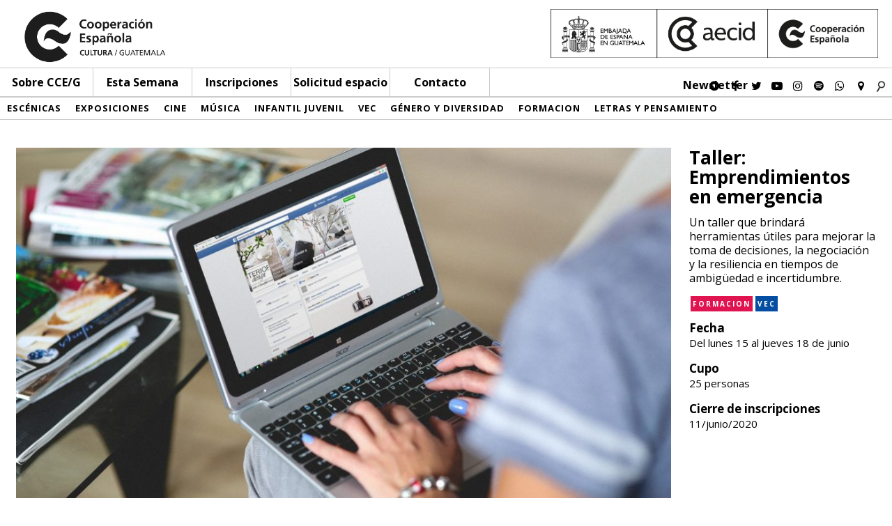

--- FILE ---
content_type: text/html; charset=UTF-8
request_url: http://cceguatemala.org/archivos/actividades/taller-emprendimientos-en-emergencia-2
body_size: 7289
content:
<script type="text/javascript">
    var ajaxurl = "http://cceguatemala.org/wp-admin/admin-ajax.php";
</script>

<html>
	<head>
		<meta http-equiv="Content-Type" content="text/html; charset=iso-8859-1">
		<meta name="viewport" content="width=device-width, initial-scale=1.0, user-scalable=yes">
		<link rel='dns-prefetch' href='//s.w.org' />
		<script type="text/javascript">
			window._wpemojiSettings = {"baseUrl":"https:\/\/s.w.org\/images\/core\/emoji\/13.0.1\/72x72\/","ext":".png","svgUrl":"https:\/\/s.w.org\/images\/core\/emoji\/13.0.1\/svg\/","svgExt":".svg","source":{"concatemoji":"http:\/\/cceguatemala.org\/wp-includes\/js\/wp-emoji-release.min.js?ver=5.6.16"}};
			!function(e,a,t){var n,r,o,i=a.createElement("canvas"),p=i.getContext&&i.getContext("2d");function s(e,t){var a=String.fromCharCode;p.clearRect(0,0,i.width,i.height),p.fillText(a.apply(this,e),0,0);e=i.toDataURL();return p.clearRect(0,0,i.width,i.height),p.fillText(a.apply(this,t),0,0),e===i.toDataURL()}function c(e){var t=a.createElement("script");t.src=e,t.defer=t.type="text/javascript",a.getElementsByTagName("head")[0].appendChild(t)}for(o=Array("flag","emoji"),t.supports={everything:!0,everythingExceptFlag:!0},r=0;r<o.length;r++)t.supports[o[r]]=function(e){if(!p||!p.fillText)return!1;switch(p.textBaseline="top",p.font="600 32px Arial",e){case"flag":return s([127987,65039,8205,9895,65039],[127987,65039,8203,9895,65039])?!1:!s([55356,56826,55356,56819],[55356,56826,8203,55356,56819])&&!s([55356,57332,56128,56423,56128,56418,56128,56421,56128,56430,56128,56423,56128,56447],[55356,57332,8203,56128,56423,8203,56128,56418,8203,56128,56421,8203,56128,56430,8203,56128,56423,8203,56128,56447]);case"emoji":return!s([55357,56424,8205,55356,57212],[55357,56424,8203,55356,57212])}return!1}(o[r]),t.supports.everything=t.supports.everything&&t.supports[o[r]],"flag"!==o[r]&&(t.supports.everythingExceptFlag=t.supports.everythingExceptFlag&&t.supports[o[r]]);t.supports.everythingExceptFlag=t.supports.everythingExceptFlag&&!t.supports.flag,t.DOMReady=!1,t.readyCallback=function(){t.DOMReady=!0},t.supports.everything||(n=function(){t.readyCallback()},a.addEventListener?(a.addEventListener("DOMContentLoaded",n,!1),e.addEventListener("load",n,!1)):(e.attachEvent("onload",n),a.attachEvent("onreadystatechange",function(){"complete"===a.readyState&&t.readyCallback()})),(n=t.source||{}).concatemoji?c(n.concatemoji):n.wpemoji&&n.twemoji&&(c(n.twemoji),c(n.wpemoji)))}(window,document,window._wpemojiSettings);
		</script>
		<style type="text/css">
img.wp-smiley,
img.emoji {
	display: inline !important;
	border: none !important;
	box-shadow: none !important;
	height: 1em !important;
	width: 1em !important;
	margin: 0 .07em !important;
	vertical-align: -0.1em !important;
	background: none !important;
	padding: 0 !important;
}
</style>
	<link rel='stylesheet' id='wp-block-library-css'  href='http://cceguatemala.org/wp-includes/css/dist/block-library/style.min.css?ver=5.6.16' type='text/css' media='all' />
<link rel='stylesheet' id='reset-css'  href='http://cceguatemala.org/wp-content/themes/CCdE/css/reset.css?ver=5.6.16' type='text/css' media='all' />
<link rel='stylesheet' id='common_il-css'  href='http://cceguatemala.org/wp-content/themes/CCdE/css/common.css?ver=5.6.16' type='text/css' media='all' />
<link rel='stylesheet' id='style-css'  href='http://cceguatemala.org/wp-content/themes/CCdE/style.css?ver=5.6.16' type='text/css' media='all' />
<link rel='stylesheet' id='header-css'  href='http://cceguatemala.org/wp-content/themes/CCdE/css/header.css?ver=2021.09.13' type='text/css' media='all' />
<link rel='stylesheet' id='footer-css'  href='http://cceguatemala.org/wp-content/themes/CCdE/css/footer.css?ver=5.6.16' type='text/css' media='all' />
<link rel='stylesheet' id='calendar-css'  href='http://cceguatemala.org/wp-content/themes/CCdE/css/calendar.css?ver=5.6.16' type='text/css' media='all' />
<link rel='stylesheet' id='menucategory-css'  href='http://cceguatemala.org/wp-content/themes/CCdE/css/menucategory.css?ver=5.6.16' type='text/css' media='all' />
<link rel='stylesheet' id='quienes-somos-css'  href='http://cceguatemala.org/wp-content/themes/CCdE/css/quienes-somos.css?ver=5.6.16' type='text/css' media='all' />
<link rel='stylesheet' id='taxonomy-categoria-css'  href='http://cceguatemala.org/wp-content/themes/CCdE/css/categoria.css?ver=21.08.08' type='text/css' media='all' />
<link rel='stylesheet' id='proximas-actividades-css'  href='http://cceguatemala.org/wp-content/themes/CCdE/css/proximas-actividades.css?ver=2021.08.08' type='text/css' media='all' />
<link rel='stylesheet' id='actividades-css'  href='http://cceguatemala.org/wp-content/themes/CCdE/css/actividades.css?ver=5.6.16' type='text/css' media='all' />
<link rel='stylesheet' id='publicaciones-css'  href='http://cceguatemala.org/wp-content/themes/CCdE/css/publicaciones.css?ver=1.0' type='text/css' media='all' />
<link rel='stylesheet' id='single-actividades-css'  href='http://cceguatemala.org/wp-content/themes/CCdE/css/single-actividades.css?ver=2021.08.08' type='text/css' media='all' />
<link rel='stylesheet' id='search-css'  href='http://cceguatemala.org/wp-content/themes/CCdE/css/search.css?ver=5.6.16' type='text/css' media='all' />
<link rel='stylesheet' id='inscripcion-css'  href='http://cceguatemala.org/wp-content/themes/CCdE/css/inscripciones.css?ver=5.6.16' type='text/css' media='all' />
<link rel='stylesheet' id='servicios-css'  href='http://cceguatemala.org/wp-content/themes/CCdE/css/servicios.css?ver=5.6.16' type='text/css' media='all' />
<link rel='stylesheet' id='page-css'  href='http://cceguatemala.org/wp-content/themes/CCdE/css/page.css?ver=5.6.16' type='text/css' media='all' />
<link rel='stylesheet' id='fontawesome-css'  href='http://cceguatemala.org/wp-content/themes/CCdE/css/font-awesome/css/font-awesome.min.css?ver=5.6.16' type='text/css' media='all' />
<link rel='stylesheet' id='solicitudEspacio-css'  href='http://cceguatemala.org/wp-content/themes/CCdE/css/solicitud-de-espacio.css?ver=5.6.16' type='text/css' media='all' />
<link rel='stylesheet' id='mimi-base-css'  href='http://cceguatemala.org/wp-content/plugins/mad-mimi-sign-up-forms/css/mimi.min.css?ver=1.5.1' type='text/css' media='all' />
<link rel='stylesheet' id='__EPYT__style-css'  href='http://cceguatemala.org/wp-content/plugins/youtube-embed-plus-pro/styles/ytprefs.min.css?ver=13.4.1.1' type='text/css' media='all' />
<style id='__EPYT__style-inline-css' type='text/css'>

                .epyt-gallery-thumb {
                        width: 20%;
                }
                
</style>
<link rel='stylesheet' id='__disptype__-css'  href='http://cceguatemala.org/wp-content/plugins/youtube-embed-plus-pro/scripts/lity.min.css?ver=13.4.1.1' type='text/css' media='all' />
<script type='text/javascript' src='http://cceguatemala.org/wp-includes/js/jquery/jquery.min.js?ver=3.5.1' id='jquery-core-js'></script>
<script type='text/javascript' src='http://cceguatemala.org/wp-includes/js/jquery/jquery-migrate.min.js?ver=3.3.2' id='jquery-migrate-js'></script>
<script type='text/javascript' src='http://cceguatemala.org/wp-content/plugins/flowpaper-lite-pdf-flipbook/assets/lity/lity.min.js' id='lity-js-js'></script>
<script type='text/javascript' src='http://cceguatemala.org/wp-content/themes/CCdE/js/framework/greensock/TweenMax.min.js?ver=1' id='tweenMax-js'></script>
<script type='text/javascript' src='http://cceguatemala.org/wp-content/themes/CCdE/js/framework/greensock/TimelineMax.min.js?ver=1' id='timelinemax-js'></script>
<script type='text/javascript' src='http://cceguatemala.org/wp-content/themes/CCdE/js/header.js?ver=1' id='header-js'></script>
<script type='text/javascript' src='http://cceguatemala.org/wp-content/themes/CCdE/js/menuCategory.js?ver=1' id='menucategory-js'></script>
<script type='text/javascript' src='http://cceguatemala.org/wp-content/plugins/youtube-embed-plus-pro/scripts/lity.min.js?ver=13.4.1.1' id='__dispload__-js'></script>
<script type='text/javascript' id='__ytprefs__-js-extra'>
/* <![CDATA[ */
var _EPYT_ = {"ajaxurl":"http:\/\/cceguatemala.org\/wp-admin\/admin-ajax.php","security":"1b14406b17","gallery_scrolloffset":"100","eppathtoscripts":"http:\/\/cceguatemala.org\/wp-content\/plugins\/youtube-embed-plus-pro\/scripts\/","eppath":"http:\/\/cceguatemala.org\/wp-content\/plugins\/youtube-embed-plus-pro\/","epresponsiveselector":"[\"iframe.__youtube_prefs__\",\"iframe[src*='youtube.com']\",\"iframe[src*='youtube-nocookie.com']\",\"iframe[data-ep-src*='youtube.com']\",\"iframe[data-ep-src*='youtube-nocookie.com']\",\"iframe[data-ep-gallerysrc*='youtube.com']\"]","epdovol":"1","version":"13.4.1.1","evselector":"iframe.__youtube_prefs__[src], iframe[src*=\"youtube.com\/embed\/\"], iframe[src*=\"youtube-nocookie.com\/embed\/\"]","ajax_compat":"","ytapi_load":"light","pause_others":"","stopMobileBuffer":"1","vi_active":"","vi_js_posttypes":[]};
/* ]]> */
</script>
<script type='text/javascript' src='http://cceguatemala.org/wp-content/plugins/youtube-embed-plus-pro/scripts/ytprefs.min.js?ver=13.4.1.1' id='__ytprefs__-js'></script>
<link rel="https://api.w.org/" href="http://cceguatemala.org/wp-json/" /><link rel="EditURI" type="application/rsd+xml" title="RSD" href="http://cceguatemala.org/xmlrpc.php?rsd" />
<link rel="wlwmanifest" type="application/wlwmanifest+xml" href="http://cceguatemala.org/wp-includes/wlwmanifest.xml" /> 
<meta name="generator" content="WordPress 5.6.16" />
<link rel="canonical" href="http://cceguatemala.org/archivos/actividades/taller-emprendimientos-en-emergencia-2" />
<link rel='shortlink' href='http://cceguatemala.org/?p=3783' />
<link rel="alternate" type="application/json+oembed" href="http://cceguatemala.org/wp-json/oembed/1.0/embed?url=http%3A%2F%2Fcceguatemala.org%2Farchivos%2Factividades%2Ftaller-emprendimientos-en-emergencia-2" />
<link rel="alternate" type="text/xml+oembed" href="http://cceguatemala.org/wp-json/oembed/1.0/embed?url=http%3A%2F%2Fcceguatemala.org%2Farchivos%2Factividades%2Ftaller-emprendimientos-en-emergencia-2&#038;format=xml" />
													
							<meta property="og:type" content="article" />
						 
				<meta property="og:title" content="| Taller: Emprendimientos en emergencia" /> 
		<meta property="og:image" content="http://cceguatemala.org/wp-content/uploads/2019/09/Artículo-35-1024x683.jpg" /> 
		<meta property="og:image:width" content="525" />
		<meta property="og:image:height" content="275" />
		<meta property="og:url" content="http://cceguatemala.org/archivos/actividades/taller-emprendimientos-en-emergencia-2" />
		<meta property="og:description" content="<p>Un taller que brindará herramientas útiles para mejorar la toma de decisiones, la negociación y la resiliencia en tiempos de ambigüedad e incertidumbre.</p>
" />
		

<link rel="apple-touch-icon" sizes="120x120" href="/apple-touch-icon.png">
<link rel="icon" type="image/png" href="/favicon-32x32.png" sizes="32x32">
<link rel="icon" type="image/png" href="/favicon-16x16.png" sizes="16x16">
<link rel="manifest" href="/manifest.json">
<link rel="mask-icon" href="/safari-pinned-tab.svg" color="#5bbad5">
<meta name="theme-color" content="#ffffff">

														
		<link href="https://fonts.googleapis.com/css?family=Open+Sans:300,400,700" rel="stylesheet"> 
		<title>
			CCE/G | Taller: Emprendimientos en emergencia		</title>
		<script>
		  (function(i,s,o,g,r,a,m){i['GoogleAnalyticsObject']=r;i[r]=i[r]||function(){
		  (i[r].q=i[r].q||[]).push(arguments)},i[r].l=1*new Date();a=s.createElement(o),
		  m=s.getElementsByTagName(o)[0];a.async=1;a.src=g;m.parentNode.insertBefore(a,m)
		  })(window,document,'script','https://www.google-analytics.com/analytics.js','ga');

		  ga('create', 'UA-175150917-1', 'auto');
		  ga('send', 'pageview');

		</script>
	</head>
	<body>

	<div id="header">
		<div class="header-logos">	
			<div class="main-logo left">
				<a href="http://cceguatemala.org">
				<img alt="Logo CCE" src="http://cceguatemala.org/wp-content/themes/CCdE/media/logo-cce.png">
				</a>
			</div>
			<div class="extra-logos right">
				<a href="http://www.aecid.es" target="blank">
					<img alt="Imagen Asociaciones" src="http://cceguatemala.org/wp-content/themes/CCdE/media/logos-asociaciones.png">
					
				</a>
			</div>
			<div class="clear">
			</div>
		</div>
	

		
			<div class="menu absolute">
				<div class="logo-mini left none">
					<a href="http://cceguatemala.org">
						<img src="http://cceguatemala.org/wp-content/themes/CCdE/media/logo-cce.png">
					</a>
				</div>
				<div id="menu-lines">
					<div></div>
					<div></div>
					<div></div>
				</div>
					
				<div class="page-menu">
					<ul class="menu-cce  left">
						
													<a class="menu-sobre">Sobre CCE/G</a>
							<li class="none">
								<a href="http://cceguatemala.org/quienes-somos">Quiénes somos</a>
							</li>
							<li class="none">
								<a href="http://cceguatemala.org/equipo">Equipo</a>
							</li>
							<li class="none">
																																																	
								<a  href="http://cceguatemala.org/red-AECID">Red AECID</a>
							</li>
							<li class="none">
								<a href="http://cceguatemala.org/publicaciones">Publicaciones</a>
							</li>
							<li class="none">
								<a target="_blank" href="http://archivo.cceguatemala.org/">Archivo</a>
							</li>
												</ul>
					<div class="menu-inscripciones left">
						<a href="http://cceguatemala.org/esta-semana">Esta Semana</a>
					</div>
					<div class="menu-inscripciones left">
						<a href="http://cceguatemala.org/inscripciones">Inscripciones</a>
					</div>
					<div class="menu-espacio left">
						<a href="http://cceguatemala.org/solicitud-de-espacio">Solicitud espacio</a>
					</div>
					<div class="menu-contacto left">
						<a href="http://cceguatemala.org/contacto">Contacto</a>
					</div>
				</div>

				<div class="right" id="header-social">
				<div id="newsletter" class="pink-h left">
					<a href="http://eepurl.com/hzJ6LL" target="_blank">Newsletter</a>
				</div>
					<div class="left">
						<a class="fa fa-play-circle" aria-hidden="true" href="https://www.instagram.com/cceguatemala/channel/" target="_blank"></a>
					</div>
					

					<div class="left">
						<a class="fa fa-facebook" aria-hidden="true" href="https://facebook.com/cceguate" target="_blank"></a>
					</div>

					<div class="left">
						<a class="fa fa-twitter" aria-hidden="true" href="https://twitter.com/CCEGUATEMALA" target="_blank"></a>
					</div>

					<div class="left">
						<a class="fa fa-youtube-play" aria-hidden="true" href="https://www.youtube.com/channel/UCk5sCm5St0ozINaANh0oSiQ" target="_blank"></a>
					</div>

					<div class="left">
						<a class="fa fa-instagram" aria-hidden="true" href="https://www.instagram.com/cceguatemala/" target="_blank"></a>
					</div>

					<div class="left no-small">
						<a class="fa fa-spotify" aria-hidden="true" href="https://open.spotify.com/user/5za1vr9xmfhhenqh02jlzaugu?si=BtB50h5VQk6WbOpGwouUSw" target="_blank"></a>
					</div>
					<div class="left no-small">
						<a class="fa fa-whatsapp" aria-hidden="true" href="https://wa.me/50249919923" target="_blank"></a>
					</div>

					<div class="left">
											<a class="fa fa-map-marker" aria-hidden="true" href="https://goo.gl/maps/SGAwamfgocgvcdgs9" target="_blank"></a>
										</div>	

					<div class="left none search">
						<form role="search" method="get" id="searchform" action="http://cceguatemala.org" _lpchecked="1">
		<input type="text" value="" name="s" class="left" placeholder="buscar" id="s">
		
    	<input type="submit" id="searchsubmit" value="">
    	<div class="clear">
    	</div>
</form>					</div>

					<div class="left" id="search-b">
							<img src="http://cceguatemala.org/wp-content/themes/CCdE/media/borrar29.jpg">
					</div>

					<div class="clear">
					</div>
				</div>
				<div class="clear">
				</div>
				
				<div class="menu-resp">

					<div class="left" id="menu-squares">
						<div></div>
						<div></div>
						<div></div>
						<div></div>
						<div></div>
						<div></div>
						<div></div>
						<div></div>
						<div></div>
					</div>

					<div id="menu-category-m" class="none">
						<div id="menu-category-m-cont">
														    					
		    								    					<div class="c-mob left coloring-0">
			    						<a href="http://cceguatemala.org/archivos/categoria/escenicas">
			      						Escénicas			      						</a>
			      					</div>
			      				
			      							    					
		    								    					<div class="c-mob left coloring-1">
			    						<a href="http://cceguatemala.org/archivos/categoria/exposiciones">
			      						Exposiciones			      						</a>
			      					</div>
			      				
			      							    					
		    								    					<div class="c-mob left coloring-2">
			    						<a href="http://cceguatemala.org/archivos/categoria/cine">
			      						Cine			      						</a>
			      					</div>
			      				
			      							    					
		    								    					<div class="c-mob left coloring-3">
			    						<a href="http://cceguatemala.org/archivos/categoria/musica">
			      						Música			      						</a>
			      					</div>
			      				
			      							    					
		    								    					<div class="c-mob left coloring-4">
			    						<a href="http://cceguatemala.org/archivos/categoria/infantil-juvenil">
			      						Infantil Juvenil			      						</a>
			      					</div>
			      				
			      							    					
		    								    					<div class="c-mob left coloring-5">
			    						<a href="http://cceguatemala.org/archivos/categoria/vec">
			      						VEC			      						</a>
			      					</div>
			      				
			      							    					
		    								    					<div class="c-mob left coloring-6">
			    						<a href="http://cceguatemala.org/archivos/categoria/genero-y-diversidad">
			      						Género y diversidad			      						</a>
			      					</div>
			      				
			      							    					
		    								    					<div class="c-mob left coloring-7">
			    						<a href="http://cceguatemala.org/archivos/categoria/formacion">
			      						Formacion			      						</a>
			      					</div>
			      				
			      							    					
		    								    					<div class="c-mob left coloring-8">
			    						<a href="http://cceguatemala.org/archivos/categoria/letras-y-pensamiento">
			      						Letras y pensamiento			      						</a>
			      					</div>
			      				
			      											</div>

						<div class="clear">
						</div>
					</div>
							

					<div class="right" id="header-social-m">

						<div class="left">
							<a class="fa fa-facebook" aria-hidden="true" href="https://www.facebook.com/pages/Centro-Cultural-De-Espa%C3%B1a-Teatro-Lux/577797855613929" target="_blank"></a>
						</div>

						<div class="left">
							<a class="fa fa-youtube-play" aria-hidden="true" href="https://www.youtube.com/channel/UCk5sCm5St0ozINaANh0oSiQ" target="_blank"></a>
						</div>

						<div class="left">
							<a class="fa fa-instagram" aria-hidden="true" href="https://www.instagram.com/cceguatemala/" target="_blank"></a>
						</div>
						<div class="left">
							<a class="fa fa-whatsapp" aria-hidden="true" href="https://wa.me/50249919923" target="_blank"></a>
						</div>
						<div class="left">
							<a class="fa fa-rss" aria-hidden="true" href="http://eepurl.com/hzJ6LL3" target="_blank"></a>
						</div>
						
						
						<div class="left">
													<a class="fa fa-map-marker" aria-hidden="true" href="https://goo.gl/maps/SGAwamfgocgvcdgs9" target="_blank"></a>
												</div>

						<div class="left">
							<a class="fa fa-video-camera" aria-hidden="true" href="" target="_blank"></a>
						</div>

						<div class="left none search">
							<form role="search" method="get" id="searchform" action="http://cceguatemala.org" _lpchecked="1">
		<input type="text" value="" name="s" class="left" placeholder="buscar" id="s">
		
    	<input type="submit" id="searchsubmit" value="">
    	<div class="clear">
    	</div>
</form>						</div>

						<div class="left" id="search-b-m">
								<img src="http://cceguatemala.org/wp-content/themes/CCdE/media/borrar29.jpg">
						</div>

						<div class="clear">
						</div>
					</div>
					
					<div class="clear">
					</div>
				</div>

			</div>
	</div>
<div class ="content-wrapper">
		

<div class="relative height-100">
		<div class="menu-category">
				    					
    					
    					 
    					
							    					<div class="left coloring-0">
	    						<a href="http://cceguatemala.org/archivos/categoria/escenicas">
	      						Escénicas	      						</a>
	      					</div>
	      				
	      					    					
    					
    					 
    					
							    					<div class="left coloring-1">
	    						<a href="http://cceguatemala.org/archivos/categoria/exposiciones">
	      						Exposiciones	      						</a>
	      					</div>
	      				
	      					    					
    					
    					 
    					
							    					<div class="left coloring-2">
	    						<a href="http://cceguatemala.org/archivos/categoria/cine">
	      						Cine	      						</a>
	      					</div>
	      				
	      					    					
    					
    					 
    					
							    					<div class="left coloring-3">
	    						<a href="http://cceguatemala.org/archivos/categoria/musica">
	      						Música	      						</a>
	      					</div>
	      				
	      					    					
    					
    					 
    					
							    					<div class="left coloring-4">
	    						<a href="http://cceguatemala.org/archivos/categoria/infantil-juvenil">
	      						Infantil Juvenil	      						</a>
	      					</div>
	      				
	      					    					
    					
    					 
    					
							    					<div class="left coloring-5">
	    						<a href="http://cceguatemala.org/archivos/categoria/vec">
	      						VEC	      						</a>
	      					</div>
	      				
	      					    					
    					
    					 
    					
							    					<div class="left coloring-6">
	    						<a href="http://cceguatemala.org/archivos/categoria/genero-y-diversidad">
	      						Género y diversidad	      						</a>
	      					</div>
	      				
	      					    					
    					
    					 
    					
							    					<div class="left coloring-7">
	    						<a href="http://cceguatemala.org/archivos/categoria/formacion">
	      						Formacion	      						</a>
	      					</div>
	      				
	      					    					
    					
    					 
    					
							    					<div class="left coloring-8">
	    						<a href="http://cceguatemala.org/archivos/categoria/letras-y-pensamiento">
	      						Letras y pensamiento	      						</a>
	      					</div>
	      				
	      					
			<div class="clear">
			</div>
		</div>
	</div>
			
	<style type="text/css">
		.coloring-0:hover{
								 background-color: #f5c10a; color: white;}.coloring-1:hover{
								 background-color: #000000; color: white;}.coloring-2:hover{
								 background-color: #540081; color: white;}.coloring-3:hover{
								 background-color: #3fa8f4; color: white;}.coloring-4:hover{
								 background-color: #a4cb22; color: white;}.coloring-5:hover{
								 background-color: #034ea2; color: white;}.coloring-6:hover{
								 background-color: #33b6ba; color: white;}.coloring-7:hover{
								 background-color: #e01451; color: white;}.coloring-8:hover{
								 background-color: #f39918; color: white;}	</style>	<div class="top-content">
		<div class="content"  id="content-top">
			<div class="top-img">
				<div  class="img-back" style="background-image : url(http://cceguatemala.org/wp-content/uploads/2019/09/Artículo-35-1024x683.jpg)"></div>
			</div>

			<div class="top-info">
				<div class="title">
					<h3>
						Taller: Emprendimientos en emergencia					</h3>
						<p>Un taller que brindará herramientas útiles para mejorar la toma de decisiones, la negociación y la resiliencia en tiempos de ambigüedad e incertidumbre.</p>
				</div>

				<div class="tags">
																																																														<a class="categorias_actividad left" style="background-color: e01451 ;" href="http://cceguatemala.org/archivos/categoria/formacion">
									Formacion								</a>	
																																												<a class="categorias_actividad left" style="background-color: 034ea2 ;" href="http://cceguatemala.org/archivos/categoria/vec">
									VEC								</a>	
																						
									<div class="clear"></div>
				</div>

				<div class="detalles">
											<p>
							<span class="bold">Fecha</span><br>
							Del lunes 15 al jueves 18 de junio						</p>
					
					
											<p>
							<span class="bold">Cupo</span><br>
							25 personas						</p>
					
					
											<p>
							<span class="bold">Cierre de inscripciones</span><br>
							11/junio/2020						</p>
					
									</div>				
			</div>
			<div class="clear"></div>
		</div>
	</div>

	<div class="content">
	<div class="left-mid">
		<div class="col-left">
						 
	 		 		<p>
						<p><strong>Vivero de Economía Creativa (VEC)</strong></p>
<p><strong>A cargo de María Mercedes Estrada</strong></p>
<p><strong>A través de Zoom</strong></p>
<p><strong><em>Para más información, escribe a </em><a href="mailto:vec@cceguatemala.org"><em>vec@cceguatemala.org</em></a></strong></p>
					</p>
	 				</div>
		<div class="col-mid">
			<h3>Taller: Emprendimientos en emergencia</h3>
			<div id="redes-sociales">
					<div class="left facebook">
						<a class="fa fa-facebook-f" aria-hidden="true" href="https://www.facebook.com/sharer/sharer.php?u=#url" target="_blank"></a>
					</div>

					<div class="left twitter">
						<a class="fa fa-twitter" aria-hidden="true" href="http://twitter.com/share" target="_blank"></a>
					</div>

					<div class="left mail">
						<a class="fa fa-envelope" aria-hidden="true" href="mailto:?subject=Taller: Emprendimientos en emergencia&body=http://cceguatemala.org/archivos/actividades/taller-emprendimientos-en-emergencia-2"></a>
					</div>

					<div class="left print">
						<a class="fa fa-print" aria-hidden="true" onclick="window.print();"></a>
					</div>

					<div class="clear">
					</div>
				</div>
			<div class="the-content">
				<p>Un espacio dedicado a emprendedores culturales y creativos que permite el brote colectivo de ideas y acciones para reinventar la cadena de valor creativa en Guatemala. Un taller que brindará herramientas útiles para mejorar la toma de decisiones, la negociación y la resiliencia en tiempos de ambigüedad e incertidumbre.</p>
<p>María Mercedes Estrada es directora de Punto Mente una empresa consultora que planifica, diseña y ejecuta proyectos sostenibles en las áreas de turismo, patrimonio, cultura y desarrollo.</p>
<p><a href="https://forms.gle/67Gb9kJbXkfgLvoYA">Postulaciones.</a></p>
<p>&nbsp;</p>
<p>&nbsp;</p>
<p>&nbsp;</p>
			</div>
										<a href="http://cceguatemala.org/archivos/tag/emprendiemiento">
					<p class="tag left">Emprendiemiento</p>
				</a>
							<a href="http://cceguatemala.org/archivos/tag/vec">
					<p class="tag left">VEC</p>
				</a>
						<div class="clear">
			</div>
																</div>
		<div class="clear"></div>
	</div>
	<div class="col-right">
		<div class= "calendario">
			
	
<table class="table table-bordered" style="table-layout: fixed;">
	<tbody>
		<tr>
			<th colspan="1" class="text-center ">
				<a href="http://cceguatemala.org/archivos/categoria/proximas-actividades/?mes=01-12-2025">
					<div class="flecha_c arrowL left"></div>
				</a>
			</th>
			<th colspan="5" class="text-center"> Enero 2026 </th>
			<th colspan="1" class="text-center">
			<a href="http://cceguatemala.org/archivos/categoria/proximas-actividades/?mes=01-02-2026">
				<div class="flecha_c arrowR right"></div>
			</a>
			</th>
		</tr>
		<tr>
		<td class="text-center">Dom</td>
		<td class="text-center">Lun</td>
		<td class="text-center">Mar</td>
		<td class="text-center">Mié</td>
		<td class="text-center">Jue</td>
		<td class="text-center">Vie</td>
		<td class="text-center">Sáb</td>
		</tr>

																	<tr>
													<td></td>
											<td></td>
											<td></td>
											<td></td>
																			<td><a href="http://cceguatemala.org/archivos/categoria/proximas-actividades/?day=01-01-2026">1</a></td>
																				<td><a href="http://cceguatemala.org/archivos/categoria/proximas-actividades/?day=02-01-2026">2</a></td>
																				<td><a href="http://cceguatemala.org/archivos/categoria/proximas-actividades/?day=03-01-2026">3</a></td>
													</tr>
							<tr>
																						<td><a href="http://cceguatemala.org/archivos/categoria/proximas-actividades/?day=04-01-2026">4</a></td>
																	
																						<td><a href="http://cceguatemala.org/archivos/categoria/proximas-actividades/?day=05-01-2026">5</a></td>
																	
																						<td><a href="http://cceguatemala.org/archivos/categoria/proximas-actividades/?day=06-01-2026">6</a></td>
																	
																						<td><a href="http://cceguatemala.org/archivos/categoria/proximas-actividades/?day=07-01-2026">7</a></td>
																	
																						<td><a href="http://cceguatemala.org/archivos/categoria/proximas-actividades/?day=08-01-2026">8</a></td>
																	
																						<td><a href="http://cceguatemala.org/archivos/categoria/proximas-actividades/?day=09-01-2026">9</a></td>
																	
																						<td><a href="http://cceguatemala.org/archivos/categoria/proximas-actividades/?day=10-01-2026">10</a></td>
																	
							</tr>
					<tr>
																						<td><a href="http://cceguatemala.org/archivos/categoria/proximas-actividades/?day=11-01-2026">11</a></td>
																	
																						<td><a href="http://cceguatemala.org/archivos/categoria/proximas-actividades/?day=12-01-2026">12</a></td>
																	
																						<td><a href="http://cceguatemala.org/archivos/categoria/proximas-actividades/?day=13-01-2026">13</a></td>
																	
																						<td><a href="http://cceguatemala.org/archivos/categoria/proximas-actividades/?day=14-01-2026">14</a></td>
																	
																						<td><a href="http://cceguatemala.org/archivos/categoria/proximas-actividades/?day=15-01-2026">15</a></td>
																	
																						<td><a href="http://cceguatemala.org/archivos/categoria/proximas-actividades/?day=16-01-2026">16</a></td>
																	
																						<td><a href="http://cceguatemala.org/archivos/categoria/proximas-actividades/?day=17-01-2026">17</a></td>
																	
							</tr>
					<tr>
																						<td><a href="http://cceguatemala.org/archivos/categoria/proximas-actividades/?day=18-01-2026">18</a></td>
																	
																						<td><a href="http://cceguatemala.org/archivos/categoria/proximas-actividades/?day=19-01-2026">19</a></td>
																	
																						<td><a href="http://cceguatemala.org/archivos/categoria/proximas-actividades/?day=20-01-2026">20</a></td>
																	
																						<td><strong><a href="http://cceguatemala.org/archivos/categoria/proximas-actividades/?day=21-01-2026" class="pink">21</a></strong></td>
																	
																						<td><a href="http://cceguatemala.org/archivos/categoria/proximas-actividades/?day=22-01-2026">22</a></td>
																	
																						<td><a href="http://cceguatemala.org/archivos/categoria/proximas-actividades/?day=23-01-2026">23</a></td>
																	
																						<td><a href="http://cceguatemala.org/archivos/categoria/proximas-actividades/?day=24-01-2026">24</a></td>
																	
							</tr>
					<tr>
																						<td><a href="http://cceguatemala.org/archivos/categoria/proximas-actividades/?day=25-01-2026">25</a></td>
																	
																						<td><a href="http://cceguatemala.org/archivos/categoria/proximas-actividades/?day=26-01-2026">26</a></td>
																	
																						<td><a href="http://cceguatemala.org/archivos/categoria/proximas-actividades/?day=27-01-2026">27</a></td>
																	
																						<td><a href="http://cceguatemala.org/archivos/categoria/proximas-actividades/?day=28-01-2026">28</a></td>
																	
																						<td><a href="http://cceguatemala.org/archivos/categoria/proximas-actividades/?day=29-01-2026">29</a></td>
																	
																						<td><a href="http://cceguatemala.org/archivos/categoria/proximas-actividades/?day=30-01-2026">30</a></td>
																	
																						<td><a href="http://cceguatemala.org/archivos/categoria/proximas-actividades/?day=31-01-2026">31</a></td>
																	
							</tr>
			</tbody>
</table>
		</div>
		<div class="clear"></div>

		<div class="relacionados">
						    								
							<div class="clear"></div>
		</div>
	</div>
	<div class="clear"></div>
</div>

</div>


<script type='text/javascript' id='mimi-main-js-extra'>
/* <![CDATA[ */
var MadMimi = {"thankyou":"Thank you for signing up!","thankyou_suppressed":"Thank you for signing up! Please check your email to confirm your subscription.","oops":"Oops! There was a problem. Please try again.","fix":"There was a problem. Please fill all required fields."};
/* ]]> */
</script>
<script type='text/javascript' src='http://cceguatemala.org/wp-content/plugins/mad-mimi-sign-up-forms/js/mimi.min.js?ver=1.5.1' id='mimi-main-js'></script>
<script type='text/javascript' src='http://cceguatemala.org/wp-content/plugins/youtube-embed-plus-pro/scripts/fitvids.min.js?ver=13.4.1.1' id='__ytprefsfitvids__-js'></script>
<script type='text/javascript' src='http://cceguatemala.org/wp-includes/js/wp-embed.min.js?ver=5.6.16' id='wp-embed-js'></script>

	<div id="footer">
		<div id="footer-wrapper">
			<div id="footer-social" class="left">
				<p>
					Síguenos
				</p>
				<a class="fa fa-facebook" aria-hidden="true" href="https://facebook.com/cceguate" target="_blank"></a>
				<a class="fa fa-twitter" aria-hidden="true" href="https://twitter.com/CCEGUATEMALA" target="_blank"></a>
				<a class="fa fa-youtube-play" aria-hidden="true" href="https://www.youtube.com/channel/UCk5sCm5St0ozINaANh0oSiQ" target="_blank"></a>
				<a class="fa fa-instagram" aria-hidden="true" href="https://www.instagram.com/cceguatemala/" target="_blank"></a>
				<a class="fa fa-spotify" aria-hidden="true" href="https://open.spotify.com/user/5za1vr9xmfhhenqh02jlzaugu?si=BtB50h5VQk6WbOpGwouUSw" target="_blank"></a>
				<a class="fa fa-whatsapp" aria-hidden="true" href="https://wa.me/50249919923" target="_blank"></a>
			</div>
			<div id="info" class="left">
				<div class="text">
					<p>6ta. Avenida 11-02 zona 1, Centro Histórico – Edifico Lux, segundo nivel Ciudad de Guatemala (01001)</p>
				</div>
				<div class="text">
					<p>ATENCIÓN AL PÚBLICO: Martes a sábado de 10 A 19 h</p>
					<p>OFICINAS: Lunes a viernes de 9 a 18 h</p>
					<p>TELÉFONO: 2377-2200</p>
					<p>WHATSAPP: 4991-9923</p>
					<p>cce@cceguatemala.org</p>
				</div>
			</div>
			<div id="mapa" class="right">
							<a class="mapa-link" aria-hidden="true" href="https://goo.gl/maps/SGAwamfgocgvcdgs9" target="_blank">
								<img alt="Mapa CCE" src="http://cceguatemala.org/wp-content/themes/CCdE/media/mapa-cce-fondonegro_opt.png">
				</a>
			</div>
			<div class="clear"></div>
		</div>
	</div>
</body>
			
<script src="https://cdnjs.cloudflare.com/ajax/libs/gsap/1.19.1/TweenLite.min.js"></script>

<script src="https://cdnjs.cloudflare.com/ajax/libs/gsap/1.19.1/plugins/CSSPlugin.min.js"></script>
</html>

--- FILE ---
content_type: text/css
request_url: http://cceguatemala.org/wp-content/themes/CCdE/css/inscripciones.css?ver=5.6.16
body_size: 1201
content:
.inscrip-title h3{
	margin-left: 4px;
}
.inscrip-title p{
	margin-left: 5px;
}

.incontent-title{
	font-family: 'Open Sans', sans-serif;
	font-weight: 900;
	font-size: 29px;
    margin: 20px 0px;
    line-height: 27px;
}

.inscrip-button {
	position: absolute;
	text-align: center;
	text-transform: uppercase;
	right: 0px;
	color: #fff;
	background-color: #ed1e79;
	z-index: 1;
	top: 0;
	width: 120px;
    height: 30px;
    font-weight: 600;
    line-height: 30px;
    letter-spacing: 2px;
    padding: 0px 10px;
    font-size: 12px;
}

.green-h:hover,
.items .tags .green{
	background-color: #d1d600;
}
.blue-h:hover,
.items .tags .blue{
	background-color: #1d678f;
}
.light-blue-h:hover,
.items .tags .light-blue{
	background-color: #3fa8f4;
}

.purple-h:hover,
.items .tags .purple{
	background-color: #5e4ba6;
}

.orange-h:hover,
.items .tags .orange{
	background-color: #f29200;
}
.yellow-h:hover,
.items .tags .yellow{
	background-color: #ffd400;
}
.red-h:hover,
.items .tags .red{
	background-color: #cd1719;
}
.items .tags .pink{
	background-color: #ed1e79;
}
.aqua-h:hover,
.items .tags .aqua{
	background-color: #33b6ba;
}

--- FILE ---
content_type: text/plain
request_url: https://www.google-analytics.com/j/collect?v=1&_v=j102&a=308543074&t=pageview&_s=1&dl=http%3A%2F%2Fcceguatemala.org%2Farchivos%2Factividades%2Ftaller-emprendimientos-en-emergencia-2&ul=en-us%40posix&dt=CCE%2FG%20%7C%20Taller%3A%20Emprendimientos%20en%20emergencia&sr=1280x720&vp=1280x720&_u=IEBAAEABAAAAACAAI~&jid=1175234261&gjid=760996338&cid=361041939.1768994855&tid=UA-175150917-1&_gid=918820420.1768994855&_r=1&_slc=1&z=1408518280
body_size: -451
content:
2,cG-5T6QSZEDM0